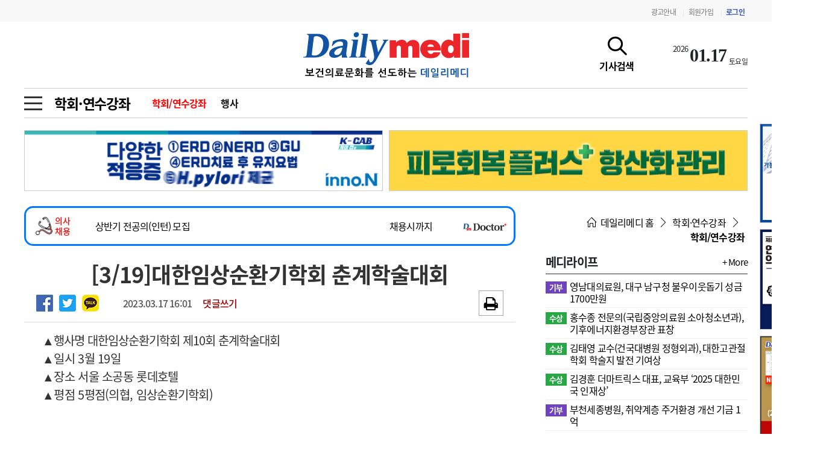

--- FILE ---
content_type: text/html; charset=utf-8
request_url: https://www.dailymedi.com/news/news_view.php?ca_id=2801&wr_id=895581&isall=1&page=7
body_size: 46154
content:
<!doctype html>
<html lang="ko">
<head>
<meta charset="utf-8">
<meta http-equiv="imagetoolbar" content="no">
<meta http-equiv="X-UA-Compatible" content="IE=Edge">
<meta name="title" content="[3/19]대한임상순환기학회 춘계학술대회"/>
<meta name="description" content="﻿﻿▲행사명 대한임상순환기학회 제10회 춘계학술대회&nbsp;▲일시 3월 19일&nbsp;▲장소 서울 소공동 롯데호텔▲평점 5평점(의협, 임상순환기학회)﻿"/>
<meta name="keywords" content="학회/연수강좌,의료신문,의료,의협,보건,병원,의원,수술,대학병원,의과대학,의료원,한의원,치과,메디칼,의사,레디던트,의대생,전문의,전공의,수련의,펠로우"/>
<meta name="Copyright" content="데일리메디"/>

<meta property="og:site_name" content="데일리메디"/>
<meta property="og:title" content="[3/19]대한임상순환기학회 춘계학술대회">  
<meta property="og:url" content="https://www.dailymedi.com/news/news_view.php?ca_id=2801&wr_id=895581&isall=1&page=7">
<meta property="og:type" content="article" />
<meta property="og:article:author" content="데일리메디"/>
<meta property="og:image" content="https://www.dailymedi.com/img/d_logo.jpg">
<meta property="og:description" content="﻿﻿▲행사명 대한임상순환기학회 제10회 춘계학술대회&nbsp;▲일시 3월 19일&nbsp;▲장소 서울 소공동 롯데호텔▲평점 5평점(의협, 임상순환기학회)﻿">
<meta property="og:keyword" content="학회/연수강좌,의료신문,의료,의협,보건,병원,의원,수술,대학병원,의과대학,의료원,한의원,치과,메디칼,의사,레디던트,의대생,전문의,전공의,수련의,펠로우">

<meta name="twitter:card" content="summary"/>
<meta name="twitter:title" content="[3/19]대한임상순환기학회 춘계학술대회"/>
<meta name="twitter:description" content="﻿﻿▲행사명 대한임상순환기학회 제10회 춘계학술대회&nbsp;▲일시 3월 19일&nbsp;▲장소 서울 소공동 롯데호텔▲평점 5평점(의협, 임상순환기학회)﻿"/>
<meta name="twitter:image" content="https://www.dailymedi.com/img/d_logo.jpg"/>
<meta name="twitter:site" content="https://www.dailymedi.com/news/news_view.php?ca_id=2801&wr_id=895581&isall=1&page=7"/>
<meta name="naver-site-verification" content="ca4969eee839df5bb1bfd84ae84b1c366000f458" />

<meta name="twitter:creator" content="데일리메디"/>

<title>[3/19]대한임상순환기학회 춘계학술대회</title>
<link rel="stylesheet" href="https://www.dailymedi.com/css/newsCommon.css?ver=20251001">
<!--[if lte IE 8]>
<script src="https://www.dailymedi.com/js/html5.js"></script>
<![endif]-->

<script>
// 자바스크립트에서 사용하는 전역변수 선언
var g5_url       = "https://www.dailymedi.com";
var g5_bbs_url   = "https://www.dailymedi.com/news";
var g5_is_member = "";
var g5_is_admin  = "";
var g5_is_mobile = "0";
var g5_bo_table  = "news";
var g5_sca       = "";
var g5_editor    = "";
var g5_cookie_domain = "";

var dmedi_url       = "https://www.dailymedi.com";
var dmedi_news_url   = "https://www.dailymedi.com/news";
var dmedi_is_member = "";
var dmedi_is_admin  = "";
var dmedi_is_mobile = "0";
var dmedi_bo_table  = "news";
var dmedi_sca       = "";
var dmedi_editor    = "";
var dmedi_cookie_domain = "";

</script>

<script src="https://www.dailymedi.com/js/jquery-3.4.1.min.js"></script>
<link rel="stylesheet" href="https://www.dailymedi.com/css/bootstrap.min.css">
<link rel="stylesheet" href="https://www.dailymedi.com/css/news_com.css?ver=20251001">
<link rel="stylesheet" href="https://www.dailymedi.com/css/news.css?ver=20251001">
<link rel="stylesheet" href="https://www.dailymedi.com/css/news_list.css?ver=20251001">
<link rel="stylesheet" href="https://www.dailymedi.com/css/news_view.css?ver=20251001">




<link rel="stylesheet" href="https://www.dailymedi.com/js/font-awesome/css/font-awesome.min.css">
<link rel="stylesheet" href="https://cdnjs.cloudflare.com/ajax/libs/simple-line-icons/2.4.1/css/simple-line-icons.css" />

<link rel="stylesheet" href="https://www.dailymedi.com/css/animate.min.css">

<link rel="stylesheet" href="https://www.dailymedi.com/plugin/swiper/package/css/swiper.min.css">


<link href="https://www.dailymedi.com/css/fonts/font.css?ver=1" rel="stylesheet">
<link href="https://www.dailymedi.com/css/banner.css?ver=20251001" rel="stylesheet">
<link rel="stylesheet" href="https://www.dailymedi.com/css/page.css?ver=20251001">




<link rel="apple-touch-icon" sizes="57x57" href="/favicon/apple-icon-57x57.png">
<link rel="apple-touch-icon" sizes="60x60" href="/favicon/apple-icon-60x60.png">
<link rel="apple-touch-icon" sizes="72x72" href="/favicon/apple-icon-72x72.png">
<link rel="apple-touch-icon" sizes="76x76" href="/favicon/apple-icon-76x76.png">
<link rel="apple-touch-icon" sizes="114x114" href="/favicon/apple-icon-114x114.png">
<link rel="apple-touch-icon" sizes="120x120" href="/favicon/apple-icon-120x120.png">
<link rel="apple-touch-icon" sizes="144x144" href="/favicon/apple-icon-144x144.png">
<link rel="apple-touch-icon" sizes="152x152" href="/favicon/apple-icon-152x152.png">
<link rel="apple-touch-icon" sizes="180x180" href="/favicon/apple-icon-180x180.png">
<link rel="icon" type="image/png" sizes="192x192"  href="/favicon/android-icon-192x192.png">
<link rel="icon" type="image/png" sizes="96x96" href="/favicon/favicon-96x96.png">
<link rel="icon" type="image/png" sizes="16x16" href="/favicon/favicon-16x16.png">
<!-- <link rel="manifest" href="/favicon/manifest.json"> -->
<meta name="msapplication-TileColor" content="#ffffff">
<meta name="msapplication-TileImage" content="/favicon/ms-icon-144x144.png">
<meta name="theme-color" content="#ffffff">
<link rel="shortcut icon" type="image/x-icon" href="/favicon.ico" />

<!-- Google tag (gtag.js) -->
<script async src="https://www.googletagmanager.com/gtag/js?id=G-XEC63J5R6B"></script>
<script>
  window.dataLayer = window.dataLayer || [];
  function gtag(){dataLayer.push(arguments);}
  gtag('js', new Date());

  gtag('config', 'G-XEC63J5R6B');
</script>

</head>
<body class=" mobile_news  ca_id28  new_view">
<!-- ###### 탑메뉴 ###### -->
<div id="topMenu">
	<div class="container">
		<div class="topLogo d-flex justify-content-between align-items-center">
			<div class=""></div>
			<div class="menu">
				<a href="/news/dmedi_ad.php">광고안내</a>
								<span class="vline">|</span><a href="https://www.dailymedi.com/news/register.php">회원가입</a>
				<span class="vline">|</span><a href="https://www.dailymedi.com/news/login.php" class="login">로그인</a>
						
			</div>
		</div>
	</div>
</div>
<!-- ###### 탑메뉴 종료 ###### -->

<!-- ###### 상단메뉴정의 ###### -->
<div id="header">
	<div class="container">
		<div class="topLogo">
			<div class="lbanner">
			<div id='banner88'></div>			</div>
			<div class="logo">
								<a href="https://www.dailymedi.com/index.php"><img src="https://www.dailymedi.com/img/nimg/logo.gif"></a>
			</div>
			
			<div class="rbanner">
				<a href="javascript:;" onclick="topSeachToggle()" id="topSearchBtn">
					<span class="icon icon-magnifier"></span>
					<span class="texter">기사검색</span>
				</a>
								<ul id="topDate">
					<li class='td_year'>2026</li>
<li class='td_day'>01.17</li>
<li class='td_date'>토요일</li>				</ul>
								
							</div>
		</div>
	</div>
	<!-- ###### 탑로고 종료 ###### -->
	

	<div id="menuCon" class="container">
				<!-- ###### 서브메뉴 ###### id="newsList" -->
		<div id="subMenu" class="subMenu28">
			<div class="site-navigation-section">
				<button type="button" class="icon-menu--xcross mobile-nav-icon" aria-label="toggle menu" onclick="allMenuToggle()">
					<span class="icon-menu__lines" aria-hidden="true" style=""></span>
				</button>
			</div>

			<div class="subName">
				<a href="./news_list.php?ca_id=28">학회·연수강좌</a>
			</div>		

			<div class="subNav">
				<a href='https://www.dailymedi.com/news/news_list.php?ca_id=2801' class='on'>학회/연수강좌</a><a href='https://www.dailymedi.com/news/news_list.php?ca_id=2802' class=''>행사</a>			</div>
		</div>
		
		<!-- ###### 서브메뉴 종료 ###### -->
			

		


		<!-- ###### 검색 메뉴 ###### -->
				<div id="topSearch">
			<div id="ts_box">
				<div id="ts_con">
					<form name="fstoreSearch" id="fstoreSearch" method="POST" action="https://www.dailymedi.com/news/search.php" >
						<div id="ts_search">
						<input type="text" name="stx" value="" placeholde="검색어를 입력하세요">
						<button type="submit" class="search_btn"><span class="icon icon-magnifier"></span></button>
						<button type="button" class="search_close" onclick="topSeachClose()"><span class="icon icon-close"></span></button>
						</div>
					</form>
					
					<div class="ts_best_title">금주의 검색어</div>
					<div id="ts_best" class="row">
						<div class="col-6">
							<ul>
								<li><a href='https://www.dailymedi.com/news/search.php?stx=%EC%A0%84%EA%B3%B5%EC%9D%98+%EB%B3%B5%EA%B7%80'>
				<span class='num notice'>1</span>
				<span class='keyword'>전공의 복귀</span>
				</a></li><li><a href='https://www.dailymedi.com/news/search.php?stx=%ED%8F%AC%EA%B4%84+2%EC%B0%A8%EB%B3%91%EC%9B%90+%EC%A7%80%EC%9B%90%EC%82%AC%EC%97%85'>
				<span class='num notice'>2</span>
				<span class='keyword'>포괄 2차병원 지원사업</span>
				</a></li><li><a href='https://www.dailymedi.com/news/search.php?stx=PA%EA%B0%84%ED%98%B8%EC%82%AC'>
				<span class='num notice'>3</span>
				<span class='keyword'>PA간호사</span>
				</a></li><li><a href='https://www.dailymedi.com/news/search.php?stx=%EC%9D%98%EB%8C%80%EA%B5%90%EC%9C%A1'>
				<span class='num '>4</span>
				<span class='keyword'>의대교육</span>
				</a></li><li><a href='https://www.dailymedi.com/news/search.php?stx=%EC%9D%91%EA%B8%89%EC%9D%98%EB%A3%8C'>
				<span class='num '>5</span>
				<span class='keyword'>응급의료</span>
				</a></li>							</ul>
						</div>
						<div class="col-6">
							<ul>
								<li><a href='https://www.dailymedi.com/news/search.php?stx=%ED%95%84%EC%88%98%EC%9D%98%EB%A3%8C'>
				<span class='num '>6</span>
				<span class='keyword'>필수의료</span>
				</a></li><li><a href='https://www.dailymedi.com/news/search.php?stx=%EC%9D%98%EB%A3%8C%EB%B2%95+%EA%B0%9C%EC%A0%95%EC%95%88'>
				<span class='num '>7</span>
				<span class='keyword'>의료법 개정안</span>
				</a></li><li><a href='https://www.dailymedi.com/news/search.php?stx=%ED%97%AC%EC%8A%A4%EC%BC%80%EC%96%B4+%ED%8F%AC%EB%9F%BC'>
				<span class='num '>8</span>
				<span class='keyword'>헬스케어 포럼</span>
				</a></li><li><a href='https://www.dailymedi.com/news/search.php?stx=%EC%88%98%EB%A0%A8%ED%98%91%EC%9D%98%EC%B2%B4'>
				<span class='num '>9</span>
				<span class='keyword'>수련협의체</span>
				</a></li><li><a href='https://www.dailymedi.com/news/search.php?stx=%EB%B3%91%EC%83%81%EC%B4%9D%EB%9F%89%EC%A0%9C'>
				<span class='num '>10</span>
				<span class='keyword'>병상총량제</span>
				</a></li>							</ul>
						</div>
					</div>				
				</div>
			</div>
		</div>
		<!-- ###### 검색 메뉴 종료 ###### -->

		<!-- ###### 전체 메뉴를 정의 ###### -->
		<div id="allMenuBox">
			<div id="allMenu">
				<div id="allMenuList">
					<table>
					<tr>
		<td class='gmenu'><a href='https://www.dailymedi.com/news/news_list.php?ca_id=22'>뉴스</a></td>
		<td class='smenu'><ul><li><a href='https://www.dailymedi.com/news/news_list.php?ca_id=2201'>행정/법률</a></li><li><a href='https://www.dailymedi.com/news/news_list.php?ca_id=2202'>의원/병원</a></li><li><a href='https://www.dailymedi.com/news/news_list.php?ca_id=2203'>학술/학회</a></li><li><a href='https://www.dailymedi.com/news/news_list.php?ca_id=2204'>의대/전공의</a></li><li><a href='https://www.dailymedi.com/news/news_list.php?ca_id=2205'>제약‧바이오</a></li><li><a href='https://www.dailymedi.com/news/news_list.php?ca_id=2206'>의료기기/IT</a></li><li><a href='https://www.dailymedi.com/news/news_list.php?ca_id=2210'>간호</a></li><li><a href='https://www.dailymedi.com/news/news_list.php?ca_id=2213'>치과</a></li><li><a href='https://www.dailymedi.com/news/news_list.php?ca_id=2207'>약국/유통</a></li><li><a href='https://www.dailymedi.com/news/news_list.php?ca_id=2208'>월드뉴스</a></li><li><a href='https://www.dailymedi.com/news/news_list.php?ca_id=2209'>한방</a></li><li><a href='https://www.dailymedi.com/news/news_list.php?ca_id=2212'>e-談</a></li><li><a href='https://www.dailymedi.com/news/news_list.php?ca_id=2214'>국정감사</a></li></ul>
			</td>
		</tr><tr>
		<td class='gmenu'><a href='https://www.dailymedi.com/news/news_list.php?ca_id=21'>메디라이프</a></td>
		<td class='smenu'><ul><li><a href='https://www.dailymedi.com/news/news_list.php?ca_id=2104'>선출</a></li><li><a href='https://www.dailymedi.com/news/news_list.php?ca_id=2105'>동정</a></li><li><a href='https://www.dailymedi.com/news/news_list.php?ca_id=2124'>사고</a></li><li><a href='https://www.dailymedi.com/news/news_list.php?ca_id=2106'>수상</a></li><li><a href='https://www.dailymedi.com/news/news_list.php?ca_id=2107'>화촉</a></li><li><a href='https://www.dailymedi.com/news/news_list.php?ca_id=2108'>이전</a></li><li><a href='https://www.dailymedi.com/news/news_list.php?ca_id=2112'>선정</a></li><li><a href='https://www.dailymedi.com/news/news_list.php?ca_id=2111'>기부</a></li><li><a href='https://www.dailymedi.com/news/news_list.php?ca_id=2109'>모집</a></li><li><a href='https://www.dailymedi.com/news/news_list.php?ca_id=2113'>변경</a></li></ul>
			</td>
		</tr><tr>
		<td class='gmenu'><a href='https://www.dailymedi.com/news/news_list.php?ca_id=31'>메디인포</a></td>
		<td class='smenu'><ul><li><a href='https://www.dailymedi.com/news/news_list.php?ca_id=3111'>인사</a></li><li><a href='https://www.dailymedi.com/news/news_list.php?ca_id=3122'>부음</a></li><li><a href='https://www.dailymedi.com/news/news_list.php?ca_id=3133'>사고</a></li></ul>
			</td>
		</tr><tr>
		<td class='gmenu'><a href='https://www.dailymedi.com/news/news_list.php?ca_id=14'>오피니언</a></td>
		<td class='smenu'><ul><li><a href='https://www.dailymedi.com/news/news_list.php?ca_id=1401'>칼럼</a></li><li><a href='https://www.dailymedi.com/news/news_list.php?ca_id=1402'>건강정보</a></li><li><a href='https://www.dailymedi.com/news/news_list.php?ca_id=1403'>수첩</a></li></ul>
			</td>
		</tr><tr>
		<td class='gmenu'><a href='https://www.dailymedi.com/news/news_list.php?ca_id=11'>인물</a></td>
		<td class='smenu'><ul><li><a href='https://www.dailymedi.com/news/news_list.php?ca_id=1101'>초대석</a></li><li><a href='https://www.dailymedi.com/news/news_list.php?ca_id=1102'>피플</a></li></ul>
			</td>
		</tr><tr>
		<td class='gmenu'><a href='/news/movie_list.php?ca_id=35'>동영상뉴스</a></td>
		<td class='smenu'><ul></ul>
			</td>
		</tr><tr>
		<td class='gmenu'><a href='/news/photo_list.php'>포토뉴스</a></td>
		<td class='smenu'><ul><li><a href='/news/photo_list.php?ca_id=4611'>포토뉴스</a></li></ul>
			</td>
		</tr><tr>
		<td class='gmenu'><a href='https://www.dailymedi.com/news/news_list.php?ca_id=7a'>메디 Hospital</a></td>
		<td class='smenu'><ul><li><a href='https://www.dailymedi.com/news/news_list.php?ca_id=7a11'>지역병원</a></li><li><a href='https://www.dailymedi.com/news/news_list.php?ca_id=7a22'>중소병원</a></li></ul>
			</td>
		</tr><tr>
		<td class='gmenu'><a href='https://www.dailymedi.com/news/news_list.php?ca_id=24'>인포메이션</a></td>
		<td class='smenu'><ul><li><a href='https://www.dailymedi.com/news/news_list.php?ca_id=2401'>행정처분</a></li><li><a href='https://www.dailymedi.com/news/news_list.php?ca_id=2402'>판례</a></li><li><a href='https://www.dailymedi.com/news/news_list.php?ca_id=2403'>유권해석</a></li><li><a href='https://www.dailymedi.com/news/news_list.php?ca_id=2404'>정책/통계</a></li><li><a href='https://www.dailymedi.com/news/news_list.php?ca_id=2405'>공시</a></li><li><a href='https://www.dailymedi.com/news/news_list.php?ca_id=2406'>지침·기준·평가</a></li></ul>
			</td>
		</tr><tr>
		<td class='gmenu'><a href='https://www.dailymedi.com/news/news_list.php?ca_id=28'>학회·연수강좌</a></td>
		<td class='smenu'><ul><li><a href='https://www.dailymedi.com/news/news_list.php?ca_id=2801'>학회/연수강좌</a></li><li><a href='https://www.dailymedi.com/news/news_list.php?ca_id=2802'>행사</a></li></ul>
			</td>
		</tr><tr>
		<td class='gmenu'><a href='/news/dmedi_company.php'>고객센터</a></td>
		<td class='smenu'><ul><li><a href='/news/dmedi_company.php?ca_id=5711'>회사소개</a></li><li><a href='/news/dmedi_terms.php?ca_id=5722'>법적고지</a></li><li><a href='/news/dmedi_ad.php?ca_id=5733'>광고안내</a></li></ul>
			</td>
		</tr> 
					</table>
				</div>
			</div>
		</div>
		<!-- ###### END 전체 메뉴를 정의 ###### -->

	</div><!-- container -->
</div><!-- end Header -->



<!-- ###### 상단메뉴종료 ###### -->
<!-- ###### 전체 메뉴를 종료 ###### -->
<div id="contBody"><script src="//developers.kakao.com/sdk/js/kakao.min.js" charset="utf-8"></script>
<script src="https://www.dailymedi.com/js/kakaolink.js" charset="utf-8"></script>
<script type='text/javascript'>
    //<![CDATA[
        // 사용할 앱의 Javascript 키를 설정해 주세요.
        Kakao.init("bd10dbe09647ec5cc8809ba5f424b392");

        function Kakao_sendLink() {
            var webUrl = location.protocol+"//www.dailymedi.com/news/news_view.php?ca_id=2801&wr_id=895581&isall=1&page=7",
                imageUrl = $("#bo_v_img").find("img").attr("src") || $(".view_image").find("img").attr("src") || '';

            Kakao.Link.sendDefault({
                objectType: 'feed',
                content: {
                    title: "",
                    description: "",
                    imageUrl: imageUrl,
                    link: {
                        mobileWebUrl: webUrl,
                        webUrl: webUrl
                    }
                },
                buttons: [{
                    title: '자세히 보기',
                    link: {
                        mobileWebUrl: webUrl,
                        webUrl: webUrl
                    }
                }]
            });
        }
    //]]>
</script>

<div id="viewBanner">
<div id='banner66'><div class='swiper-slide'><div class="ad_banner" data-val="1667"><a href="https://www.inno-n.com/" target="_blank"  data-val="1667"><img src="https://www.dailymedi.com/data/banner/2105607958_BrnJ35pg_f812e3b1498909d6cc9a4953293bceea49b6913c.gif"></a></div></div><div class='swiper-slide'><div class="ad_banner" data-val="819"><a href="https://www.ildong.com" target="_blank"  data-val="819"><img src="https://www.dailymedi.com/data/banner/2105607958_MTabjOqy_ac2b58e53fa8fb32b714763aa4449aa573a818b5.gif"></a></div></div></div></div>

<div class="container htmlView">
		<div id="viewBody">
		<div class="varticle">
			<div class='recruitTick2'>
			<div class='rc_title'><img src='/img/icon/dmr_logo.png'> <span>의사<br>채용</span></div>
			<div class='rc_swiper'>
				<div class='swiper-container'>
					<div class='swiper-wrapper'><div class='swiper-slide'>
			<a href='https://dailymedidoctor.com/bbs/login.php' target='_blank'>
			<div class='rc_content oneLineCut'>공고명	진료교수요원(공공부문, 입원전담진료센터) 채용</div>
			<div class='rc_date'>채용시까지</div>				
		</a></div><div class='swiper-slide'>
			<a href='https://dailymedidoctor.com/bbs/login.php' target='_blank'>
			<div class='rc_content oneLineCut'>상반기 전공의(인턴) 모집</div>
			<div class='rc_date'>채용시까지</div>				
		</a></div><div class='swiper-slide'>
			<a href='https://dailymedidoctor.com/bbs/login.php' target='_blank'>
			<div class='rc_content oneLineCut'>2026학년도 임상강사 2차 모집</div>
			<div class='rc_date'>채용시까지</div>				
		</a></div><div class='swiper-slide'>
			<a href='https://dailymedidoctor.com/bbs/login.php' target='_blank'>
			<div class='rc_content oneLineCut'>임상강사(Fellow) 추가 초빙 안내</div>
			<div class='rc_date'>상시모집</div>				
		</a></div><div class='swiper-slide'>
			<a href='https://dailymedidoctor.com/bbs/login.php' target='_blank'>
			<div class='rc_content oneLineCut'>소아청소년과(신생아중환자실 전담) 진료교수 초빙공고</div>
			<div class='rc_date'>채용시까지</div>				
		</a></div></div>
				</div>
			</div>
			<div class='rc_logo'><img src='/img/ddmlogo.jpg'></div>
		</div><script>
jQuery(document).ready(function(){
	var recruit_swiper = new Swiper('.recruitTick2 .swiper-container', {
		direction: 'vertical',
		loop:true,
		autoplay: {
			delay: 2500,
		},
	});	
});			
</script><!-- top header -->
<div id="viewHead">
	<div class="view_subject">[3/19]대한임상순환기학회 춘계학술대회</div>	
	<div class="view_basic"></div>
	<div class="view_head">
		<div class="share"><ul id="bo_v_sns" class="">
		<li><a href="https://dailymedi.com/news/sns_send.php?longurl=http%3A%2F%2Fdailymedi.com%2Fnewsdesk%2Ftest_html.php&amp;title=&amp;sns=facebook" target="_blank" class="sns_f"><img src="../img/facebook.png"><span>페이스북 공유</span></a></li>
		<li><a href="https://dailymedi.com/news/sns_send.php?longurl=http%3A%2F%2Fdailymedi.com%2Fnewsdesk%2Ftest_html.php&amp;title=&amp;sns=twitter" target="_blank" class="sns_t"><img src="../img/twitter.png"><span>트위터 공유</span></a></li>
		<li><a href="javascript:Kakao_sendLink();" class="sns_k" ><img src="../img/kakao.png"></a></li>
	</ul></div>
		<div class="info">
			<span>2023.03.17 16:01</span>
			<span style="color:#990000" class="replyScroll" id="replyScroll">댓글쓰기</span>
		</div>
		
		<div class="add">
			<ul class="icon_set">
				<li id="newsDesk"></li>
				<li id="newsPrint"></li>
			</ul>
		</div>
	</div>
</div><!-- 내용 정의 -->
<div class="arti">
	<div class="content_banner" id="content_banner"></div>
	<div class="wr_cont" id="wr_cont"><p style="line-height: 1.2; letter-spacing: -0.7px;"><span style="font-size: 20px;">﻿</span>﻿<span style="letter-spacing: -0.05em;">▲행사명 대한임상순환기학회 제10회 춘계학술대회&nbsp;</span></p><p style="line-height: 1.2; letter-spacing: -0.7px;">▲일시 3월 19일&nbsp;</p><p style="line-height: 1.2; letter-spacing: -0.7px;">▲장소 서울 소공동 롯데호텔</p><p style="line-height: 1.2; letter-spacing: -0.7px;">▲평점 5평점(의협, 임상순환기학회)<span style="letter-spacing: -0.05em;"><br></span><br>﻿</p></div>
	<div class="guest_wr_content" id="guest_wr_content"><div class="cont_hide"><p style="line-height: 1.2; letter-spacing: -0.7px;"><span style="font-size: 20px;">﻿</span>﻿<span style="letter-spacing: -0.05em;">▲행사명 대한임상순환기학회 제10회 춘계학술대회&nbsp;</span></p><p style="line-height: 1.2; letter-spacing: -0.7px;"> 3 19&nbsp;</p><p style="line-height: 1.2; letter-spacing: -0.7px;">   </p><p style="line-height: 1.2; letter-spacing: -0.7px;"> 5(, )<span style="letter-spacing: -0.05em;"><br></span><br>?</p></div>
<div class="cont_overyear">
	<div>
		<div class="text">1년이 경과된 기사는 회원만 보실수 있습니다.</div>
		<div class="login">
			<a href="./login.php?url=/news/news_view.php?wr_id=895581">로그인</a>
		</div>
	</div>
</div></div>
	<div class="reporterBox" id="reporterBox">
		<img src="https://dailymedi.com/img/nimg/bylogo.gif" width="10%">
		<div class="report"></div>	
	</div>
	
	<!-- 제보 배너 -->
	<div class="report_banner" id="report_banner"><a href="./dmedi_report.php?wr_5=895581" class=" no_print"><img src="/img/report_banner.jpg"></a></div>
	
	<!-- 광고 넣기 -->
	<div id="adBox"></div>
</div>
<!-- 추가배너 -->
<div class="content_banner" id="content_banner2"></div><script>var g5_captcha_url  = "https://www.dailymedi.com/plugin/kcaptcha";</script>
<script src="//dailymedi.com/plugin/kcaptcha/kcaptcha.js"></script>
<div id="comm" class="">
	<div class="comm_title" id="commentTitle">
		<i class="fa fa-commenting-o" aria-hidden="true"></i> 
		댓글	<span class='num'>0</span> 
		<button type="button" class="btn btn-info btn-sm ml-auto btn-write">새댓글쓰기</button>
	</div>
	
		<div id="commentWrite">
		<form name="fcomment" id="fcomment" onsubmit="return fcomment_submit(this)" method="post" autocomplete="off">
		<input type="hidden" name="w" id="cw" value="c">
		<input type="hidden" name="wr_id" value="895581">
		<input type="hidden" name="comment_id" id="comment_id" value="">
		<input type="hidden" name="cpage" id="cpage" value="">
		<input type="hidden" name="token" value="">
		
		<div class="replyTitle">답변 글쓰기</div>
	
			<div class="cWriteHead">
			
			<label for="wr_name" class="sound_only">이름</label>
			<input type="text" name="wr_name" value="" id="wr_name" required class="frm_input required" size="20" placeholder="이름">
			<label for="wr_password" class="sound_only">비밀번호</label>
			<input type="password" name="wr_password" id="wr_password" required class="frm_input required" size="20"  placeholder="비밀번호">
			<input type="text" name="captcha_key" id="captcha_key" required class="captcha_box required" size="6" maxlength="6" placeholder="스팸방지숫자">
<div id="captcha" class="captcha">
<img src="https://www.dailymedi.com/plugin/kcaptcha/img/dot.gif" alt="" id="captcha_img">
<button type="button" id="captcha_mp3"><i class="fa fa-volume-up" aria-hidden="true"></i></button>
<button type="button" id="captcha_reload"><i class="fa fa-refresh" aria-hidden="true"></i></button>
</div>					</div>
			<div class="comm_write">
			<div class="writeform">
				<textarea id="wr_content" class="wr_content" name="wr_content" maxlength="10000" required class="required" title="내용" placeholder="댓글내용을 입력해주세요" 
				onkeyup="check_byte('wr_content', 'char_count');"></textarea>
			</div>
			<div class="writesubmit">
				<button type="submit">등록</button>
			</div>
					</div>
		<div class="char_countCon"><span id="char_count">0</span> / 2000</div>
				</form>
	</div><!-- div commentWrite -->

	<div id="result"></div>

	<div id="commentList" class="comm_list">
		<ul>
	
</ul>
<div class='paging' id='comment_paging'>
	<ul class='pagination justify-content-center pagination-sm'>
	
	</ul>
</div>	</div>

	</div>
<script src="https://www.dailymedi.com/js/comment.js?ver=20251001"></script>

<script>
// 글자수 제한
var char_min = 5; // 최소
var char_max = 2000; // 최대
</script>

<script>
$(document).on("keyup change", "textarea.wr_content[maxlength]", function() {
	var str = $(this).val()
	var mx = parseInt($(this).attr("maxlength"))
	if (str.length > mx) {
		$(this).val(str.substr(0, mx));
		return false;
	}
});
</script>


<script>
//댓글 등록, 답변 등록 정의
function fcomment_submit(f)
{
	var pattern = /(^\s*)|(\s*$)/g; // \s 공백 문자
	var content = "";
	$.ajax({
		url: "./ajax.filter2.php",
		type: "POST",
		data: {
			"content": f.wr_content.value
		},
		dataType: "json",
		async: false,
		cache: false,
		success: function(data, textStatus) {
			content = data[0];
		}
	});
	if (content) {
        alert("내용에 금지단어('"+content+"')가 포함되어있습니다");
        f.wr_content.focus();
        return false;
    }
	// 양쪽 공백 없애기
    var pattern = /(^\s*)|(\s*$)/g; // \s 공백 문자
    document.getElementById('wr_content').value = document.getElementById('wr_content').value.replace(pattern, "");

	if (char_min > 0 || char_max > 0)
    {
        check_byte('wr_content', 'char_count');
        var cnt = parseInt(document.getElementById('char_count').innerHTML);
        if (char_min > 0 && char_min > cnt){
            alert("댓글은 "+char_min+"글자 이상 쓰셔야 합니다.");
            return false;
        } else if (char_max > 0 && char_max < cnt){
            alert("댓글은 "+char_max+"글자 이하로 쓰셔야 합니다.");
            return false;
        }
    }
	
	if (!document.getElementById('wr_content').value){
        alert("댓글을 입력하여 주십시오.");
        return false;
    }

			f.wr_name.value = f.wr_name.value.replace(pattern, "");
		if (f.wr_name.value == ''){
			alert('이름이 입력되지 않았습니다.');
			f.wr_name.focus();
			return false;
		}

		f.wr_password.value = f.wr_password.value.replace(pattern, "");
		if (f.wr_password.value == ''){
			alert('비밀번호가 입력되지 않았습니다.');
			f.wr_password.focus();
			return false;
		}
	if (!chk_captcha()) return false;

	set_comment_token(f);
	
	//document.getElementById("btn_submit").disabled = "disabled";
	var w_type=$( "#fcomment input[name='w']" ).val();
	var w_str=(w_type=="c")?"등록":"수정";
	//페이지를 정의합니다.
	var cpage=parseInt(jQuery("#comment_paging .page-item.active button").text());
	jQuery("#commentWrite input[name='cpage']").val(cpage);
	var datas = $( "#fcomment" ).serialize();
	$.ajax({
		type: "POST",
		url: "./ajax.comment.php",
		data:datas ,
		dataType: "json",
		success: function(data) {
			//jQuery("#result").html(data[1]);
			if(data[0]==0){
				alert(data[1]);
			}
			else if(data[0]==2){ //수정을 정의합니다.
				commentWriteReset();
				jQuery("#commentList").html(data[1]); //리스트 변경	
				commentWriteTop(); //글쓰기 상단으로
				alert("수정하였습니다");			
			}
			else{
				commentWriteReset(); //글쓰기 초기화
				jQuery("#commentList").html(data[1]); //리스트 변경
				jQuery("#comm .comm_title .num").html(data[2]); //수량수정
				commentWriteTop(); //글쓰기 상단으로
				alert(w_str+"하였습니다.");
			}
		}
	});
	return false;
}



$(function() {            
    //댓글열기
    $(".cmt_btn").click(function(){
        $(this).toggleClass("cmt_btn_op");
        $("#bo_vc").toggle();
    });
});

</script>


<script> 
jQuery(document).ready(function(){
	check_byte('wr_content', 'char_count');
});
 </script>

<!-- } 댓글 쓰기 끝 -->

<!-- Modal -->
<div class="modal fade" id="cmtpwModal" tabindex="-1" role="dialog" aria-labelledby="cmtpwModalLabel" aria-hidden="true">
	<div class="modal-dialog  modal-sm" role="document">
		<div class="modal-content">
			
			<div class="modal-header">
				<h4 class="modal-title" id="cmtpwModalLabel">댓글 패스워드 확인</h4>
				<button type="button" class="close" data-dismiss="modal" aria-label="Close">
				<span aria-hidden="true">&#x2715;</span>
				</button>
			</div>
			<div class="modal-body">
<div id="commentConfirm">
	<form name="fcmtConfirm" id="fcmtConfirm" onsubmit="return fcmtConfirm_submit(this)" method="post" autocomplete="off">
	<input type="hidden" name="w" value="cp">
	<input type="hidden" name="wr_id" value="895581">
	<input type="hidden" name="cmt_id" value="">
	<input type="hidden" name="cpage" value="">
	<div  class="confirm_input">	
		<div class="confirm_title">패스워드</div>
		<input type="password" name="wr_password" class="form-control form-control-sm required" maxlength="15" required>
	</div>
	<div class="confirm_submit"><button type="submit" class="btn btn-info btn-sm">확인</button></div>
	</form>
</div>
			</div><!-- body -->
		</div><!-- content -->
	</div><!-- dialog -->
</div>
		</div>

		<div class="newsSide rankNews">
			<div class='newsViewNav'><a href=https://www.dailymedi.com/index.php><span class='icon icon-home mr-1'></span> 데일리메디 홈</a><span class='icon icon-arrow-right mx-2'></span><a href='./news_list.php?ca_id=28'><span class='bMenu'>학회·연수강좌</span></a><span class='icon icon-arrow-right mx-2'></span><span class='sMenu'><a href='./news_list.php?ca_id=2801&page=7'>학회/연수강좌</a></span></div><div>
   <!-- Additional required wrapper -->
   <div>
	<div class="rTitle d-flex align-items-center">
	메디라이프	<a href="/news/news_list.php?ca_id=21" class="ml-auto side_more" >+ More</a>
</div>
<div class="hoverTab" id="sideBoxMediLife">
	<!-- ########## of_nav_content ########### -->
	<div class="tab-content" id="of_nav_content">
			<div class="tab-pane fade show active ar_setting" data-ar_id="1" data-ar_name="메디라이프" id="of_nav_1" role="tabpanel" aria-labelledby="of_nav_1_tab">
			<div class="mediBox">
				<ul style="margin-top:10px;">
									<li>
						<div class='subject'>
							<a href="https://dailymedi.com/news/news_view.php?ca_id=2111&wr_id=933056">
														<span class='cate_icon cate2 cate2111'>
							기부							</span>
														<span class='rsubject'>
							영남대의료원, 대구 남구청 불우이웃돕기 성금 1700만원							</span>
							</a>
						</div>
					</li>
									<li>
						<div class='subject'>
							<a href="https://dailymedi.com/news/news_view.php?ca_id=2106&wr_id=932994">
														<span class='cate_icon cate2 cate2106'>
							수상							</span>
														<span class='rsubject'>
							홍수종 전문의(국립중앙의료원 소아청소년과), 기후에너지환경부장관 표창							</span>
							</a>
						</div>
					</li>
									<li>
						<div class='subject'>
							<a href="https://dailymedi.com/news/news_view.php?ca_id=2106&wr_id=932963">
														<span class='cate_icon cate2 cate2106'>
							수상							</span>
														<span class='rsubject'>
							김태영 교수(건국대병원 정형외과), 대한고관절학회 학술지 발전 기여상							</span>
							</a>
						</div>
					</li>
									<li>
						<div class='subject'>
							<a href="https://dailymedi.com/news/news_view.php?ca_id=2106&wr_id=932889">
														<span class='cate_icon cate2 cate2106'>
							수상							</span>
														<span class='rsubject'>
							김경훈 더마트릭스 대표, 교육부 ‘2025 대한민국 인재상’							</span>
							</a>
						</div>
					</li>
									<li>
						<div class='subject'>
							<a href="https://dailymedi.com/news/news_view.php?ca_id=2111&wr_id=932951">
														<span class='cate_icon cate2 cate2111'>
							기부							</span>
														<span class='rsubject'>
							부천세종병원, 취약계층 주거환경 개선 기금 1억							</span>
							</a>
						</div>
					</li>
									<li>
						<div class='subject'>
							<a href="https://dailymedi.com/news/news_view.php?ca_id=2107&wr_id=932961">
														<span class='cate_icon cate2 cate2107'>
							화촉							</span>
														<span class='rsubject'>
							신기섭 삼진제약 상무 차녀							</span>
							</a>
						</div>
					</li>
									<li>
						<div class='subject'>
							<a href="https://dailymedi.com/news/news_view.php?ca_id=2105&wr_id=932923">
														<span class='cate_icon cate2 cate2105'>
							동정							</span>
														<span class='rsubject'>
							﻿한국간재단 제3대 이사장 변관수(고대구로병원) 취임							</span>
							</a>
						</div>
					</li>
									<li>
						<div class='subject'>
							<a href="https://dailymedi.com/news/news_view.php?ca_id=2105&wr_id=932921">
														<span class='cate_icon cate2 cate2105'>
							동정							</span>
														<span class='rsubject'>
							평택 PMC박병원, 신경외과 박준철 부장·외과 이성호 과장 영입							</span>
							</a>
						</div>
					</li>
									<li>
						<div class='subject'>
							<a href="https://dailymedi.com/news/news_view.php?ca_id=2106&wr_id=932890">
														<span class='cate_icon cate2 cate2106'>
							수상							</span>
														<span class='rsubject'>
							윤상욱 분당차병원장, 보건복지부 장관 표창							</span>
							</a>
						</div>
					</li>
									<li>
						<div class='subject'>
							<a href="https://dailymedi.com/news/news_view.php?ca_id=2107&wr_id=932879">
														<span class='cate_icon cate2 cate2107'>
							화촉							</span>
														<span class='rsubject'>
							송재훈 민트 벤쳐 파트너스 회장(前 삼성서울병원장) 아들							</span>
							</a>
						</div>
					</li>
									<li>
						<div class='subject'>
							<a href="https://dailymedi.com/news/news_view.php?ca_id=2106&wr_id=932893">
														<span class='cate_icon cate2 cate2106'>
							수상							</span>
														<span class='rsubject'>
							박은수 청주 윈윈정형외과 대표원장, 보건복지부 장관 표창							</span>
							</a>
						</div>
					</li>
									<li>
						<div class='subject'>
							<a href="https://dailymedi.com/news/news_view.php?ca_id=2105&wr_id=932887">
														<span class='cate_icon cate2 cate2105'>
							동정							</span>
														<span class='rsubject'>
							김철희 대한당뇨병학회 회장 취임							</span>
							</a>
						</div>
					</li>
								</ul>
			</div>
		</div>
		</div>
	<!-- ########## END of_nav_content ########### -->
</div></div>

<div class="bannerViewSide">
<div id='banner63'><div class='swiper-slide'><div class="ad_banner" data-val="1750"><a href="https://www.kup.co.kr/" target="_blank"  data-val="1750"><img src="https://www.dailymedi.com/data/banner/2105635464_vnswVAqL_92f9269596beac71195872eac081309f39d11d40.gif"></a></div></div><div class='swiper-slide'><div class="ad_banner" data-val="1645"><a href="https://www.daewoong.co.kr/ko/" target="_blank"  data-val="1645"><img src="https://www.dailymedi.com/data/banner/2105607958_nYoHhVjv_473f726c039626909ba19429270c0c4e99024a97.gif"></a></div></div></div></div>

<div class="swiper_nav">e-談</div>
	<ul class="rank_list">
		<li><div class='subject'><a href='./news_view.php?ca_id=2212&wr_id=932915'>강중구 "18조원 경증 진료비 줄여 '중증·응급' 전환"</a></div></li>
<li><div class='subject'><a href='./news_view.php?ca_id=2212&wr_id=932914'>서울대병원 "전공의 복귀했지만 진료 등 회복 안돼"</a></div></li>
<li><div class='subject'><a href='./news_view.php?ca_id=2212&wr_id=932950'>"15년 의무복무 국립의전원법 신속 통과"</a></div></li>
<li><div class='subject'><a href='./news_view.php?ca_id=2212&wr_id=932874'>김윤 의원 "정책 잘 안다. 현장 잘 아는 의협과 협력"</a></div></li>
<li><div class='subject'><a href='./news_view.php?ca_id=2212&wr_id=932877'>365mc, 인도네시아 자카르타 건물 매입·4호점 추진</a></div></li>
<li><div class='subject'><a href='./news_view.php?ca_id=2212&wr_id=932866'>"3년 내 로봇이 외과의사 대체, 의대 진학 무의미"</a></div></li>
<li><div class='subject'><a href='./news_view.php?ca_id=2212&wr_id=932190'>약무직 공무원 특수업무수당 '7만원→14만원' 인상</a></div></li>
	</ul>
</div>

<div class="bannerViewSide">
<div class='bannerCon ' id='banner96'><div class='swiper-slide'><div class="ad_banner" data-val="757"><a href="https://www.skchemicals.com/" target="_blank"  data-val="757"><img src="https://www.dailymedi.com/data/banner/3717339895_10WnGorK_dacd1f5e990ccb9cf2f3228af5284826b525f037.gif"></a></div></div></div></div>


	
		</div>

	</div>
</div>

<div id="rightWingBanner">
	<div id='banner102'><div class='swiper-slide'><div class="ad_banner" data-val="1904"><a href="https://cmcism.recruiter.co.kr/app/jobnotice/view?systemKindCode=MRS2&jobnoticeSn=239284" target="_blank"  data-val="1904"><img src="https://www.dailymedi.com/data/banner/2105635464_bK74Q8cR_d639a074be1999cad4fe8cad071cda592c4a8732.gif"></a></div></div><div class='swiper-slide'><div class="ad_banner" data-val="1898"><a href="https://mrss.yonsei.ac.kr/company/ywmedprize_proc.php" target="_blank"  data-val="1898"><img src="https://www.dailymedi.com/data/banner/3076535723_G9bKQU7S_142abf635f13b9be910f850ee45b1fe058abd143.gif"></a></div></div><div class='swiper-slide'><div class="ad_banner" data-val="1906"><a href="https://dailymedidoctor.com/bbs/board.php?bo_table=statistics" target="_blank"  data-val="1906"><img src="https://www.dailymedi.com/data/banner/3076535723_DdM7iYbA_48981682b0b412bc92daebf05d57a8d0cab1e64b.jpg"></a></div></div></div></div>

<div id="leftWingBanner">
	<div id='banner101'></div></div>

<script>
	jQuery(document).ready(function(){
		jQuery("#newsDesk").remove();
	});	
</script>

<script>
	jQuery(document).ready(function(){
		jQuery("#guest_wr_content").remove();
		const str = '<li><a href="./news_view.print.php?wr_id=895581" target="newViewPrint"><i class="fa fa-print" aria-hidden="true"></i></a></li>';  
		jQuery("#newsPrint").html(str); 
	});	
</script>
		
		
<script>
	jQuery(document).ready(function(){
		jQuery("#content_banner").remove(); 
	});	
</script>

<script>
	jQuery(document).ready(function(){
		const str = `데일리메디 기자 (<a href='mailto:dmedi@dailymedi.com'>dmedi@dailymedi.com</a>)<a href='./search.php?sfl=wr_name&stx=데일리메디' class='ml-2 btn btn-info btn-sm reporter_btn no_print'>기자의 다른기사보기</a>`;  
		jQuery("#reporterBox .report").html(str); 
	});	
</script>

<script>
	jQuery(document).ready(function(){
		jQuery("#content_banner2").remove(); 
	});	
</script>

<script>
	jQuery(document).ready(function(){
		jQuery(".arti img").addClass("imgContent");
	});
</script>
<!-- dailymedi html -->

</div><!-- end contBody -->


<!-- <div id="Bbar">
	<div class="container">
		<div class="row">
			<div class="col-6">
			<span class="head">학회연수강좌</span>
			<span>대한안과의사회 정기학술대회</span>	
			</div>
			<div class="col-6">
			<span class='head'>행사</span>
			<span>SMC 마취통증의학과 심포지엄</span>
			</div>
		</div>
	</div>
</div> -->

<div id="footer2">
	<div class="container">
		<div class="qlink">
			<a href="https://www.dailymedi.com/news/dmedi_company.php">회사소개</a>
			<span class="vline">|</span>
			<a href="https://www.dailymedi.com/news/dmedi_map.php">오시는길</a>
			<span class="vline">|</span>
			<a href="https://www.dailymedi.com/news/dmedi_privacy.php">개인정보보호정책</a>
			<span class="vline">|</span>
			<a href="https://www.dailymedi.com/news/dmedi_yprivacy.php">청소년정보보호정책</a>
			<span class="vline">|</span>
			<a href="https://www.dailymedi.com/news/dmedi_terms.php">이용약관</a>
			<span class="vline">|</span>
			<a href="https://www.dailymedi.com/news/dmedi_ad.php">광고안내</a>
			<span class="vline">|</span>
			<a href="https://www.dailymedi.com/news/dmedi_mail.php">이메일주소무단수집거부</a>
			<span class="vline">|</span>
		</div>
	</div>
</div>


<div id="footer">
	<div class="container">
		<div class="leftside1 footer_logo"><a href="/index.php"><img src="/img/nimg/logo.gif"></a></div>
		<div class="grow">
			<div class="addr">
				<div>(주)데일리메디 | 등록번호 : 서울 아 00396 | 등록연월일 : 2007년 7월 10일 | 제호 : 데일리메디 | 발행인 : 안순범 | 편집인 : 박대진 </div>
				<div>발행소주소 : 04598 서울특별시 중구 동호로11길 39 전진빌딩 3층 | 발행연월일 : 2002년 11월 5일 </div>
				<div>발행소전화번호 :  02-927-8955~6 | 팩스 02-2231-9275 | 등록번호 114-86-23062 |청소년보호책임자 : 박대진</div>
				<div>정보제공사업 신고번호 : 서울청 제 2014-15호 | E-mail : webmaster@dailymedi.com<br>
				<button type="button" id="device_change" data-val="mobile">Mobile</button>
				</div>
				<div class="copyright">
				Copyright(c) 2002~2025 보건의료문화를 선도하는 데일리메디 All rights reserved.
				</div>
			</div>
		</div>
	</div>
</div>

<!-- 상단으로 이동하기 버튼 -->
<a href="#" class="btn_gotop">
<img src="/img/topb.png" border="0">
</a>


<style>
.btn_gotop {
	display:none;
	position:fixed;
	bottom:30px;
	right:30px;
	z-index:999;
	border:0px solid #ccc;
	outline:none;
	background-color:white;
	color:#333;
	cursor:pointer;
	padding:0px 0px;
	border-radius:100%;
}
</style>


<script>
$(window).scroll(function(){
	if ($(this).scrollTop() > 300){
		$('.btn_gotop').show();
	} else{
		$('.btn_gotop').hide();
	}
});
$('.btn_gotop').click(function(){
	$('html, body').animate({scrollTop:0},400);
	return false;
});
</script>

<script src="https://www.dailymedi.com/js/common.js?ver=20251001"></script>
<script src="https://www.dailymedi.com/js/wrest.js?ver=20251001"></script>
<script src="https://www.dailymedi.com/js/placeholders.min.js"></script>
<script src="https://www.dailymedi.com/js/easing.min.js"></script>
<script src="https://www.dailymedi.com/js/bootstrap.bundle.min.js"></script>

<script src="https://www.dailymedi.com/plugin/swiper/js/swiper.min.js"></script>

<script src="https://www.dailymedi.com/plugin/gsap/minified/gsap.min.js"></script>

<script src="https://www.dailymedi.com/js/news.js?ver=20251001"></script>
<script src="https://www.dailymedi.com/js/banner.js?ver=20251001"></script>




<!-- } 하단 끝 -->
<script>
$(function() {
    // 폰트 리사이즈 쿠키있으면 실행
    font_resize("container", get_cookie("ck_font_resize_rmv_class"), get_cookie("ck_font_resize_add_class"));
});
</script>




<!-- <div style='float:left; text-align:center;'>RUN TIME : 0.0032598972320557<br></div> -->
<!-- ie6,7에서 사이드뷰가 게시판 목록에서 아래 사이드뷰에 가려지는 현상 수정 -->
<!--[if lte IE 7]>
<script>
$(function() {
    var $sv_use = $(".sv_use");
    var count = $sv_use.length;

    $sv_use.each(function() {
        $(this).css("z-index", count);
        $(this).css("position", "relative");
        count = count - 1;
    });
});
</script>
<![endif]-->


</body>
</html>


--- FILE ---
content_type: text/html; charset=utf-8
request_url: https://www.dailymedi.com/plugin/kcaptcha/kcaptcha_mp3.php
body_size: 69
content:
https://www.dailymedi.com/data/cache/kcaptcha-59086173_1768629327.mp3